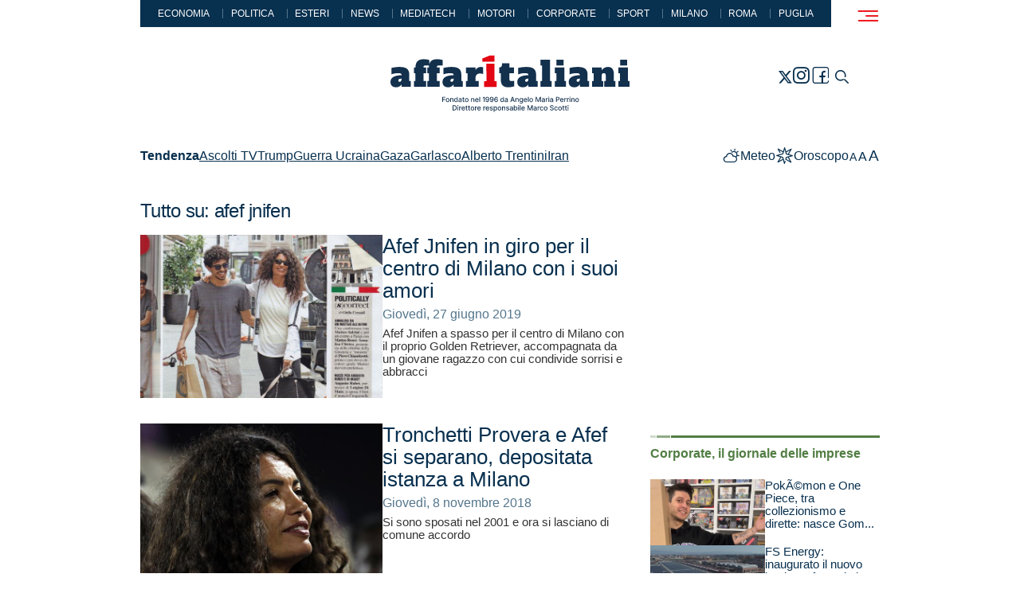

--- FILE ---
content_type: text/html; charset=utf-8
request_url: https://www.affaritaliani.it/tags/afef-jnifen.html
body_size: 17637
content:
<!doctype html>

<html lang="it">
	<head>
		

		<meta name="viewport" content="width=device-width,initial-scale=1.0,user-scalable=1,minimal-ui">
<title>Tutto su: Afef Jnifen - Affaritaliani.it</title>
<link rel="canonical" href="https://www.affaritaliani.it/tags/afef-jnifen.html">
<meta name="description" content="">

<meta name="robots" content="max-image-preview:large, max-snippet:-1, max-video-preview:-1, index,follow">
		
		 
<link rel='apple-touch-icon' sizes='180x180' href="/includes/v2023/icons/apple-touch-icon.png">
<link rel='icon' type='image/png' sizes='32x32' href="/includes/v2023/icons/favicon-32x32.png">
<link rel='icon' type='image/png' sizes='16x16' href="/includes/v2023/icons/favicon-16x16.png">

<link rel='mask-icon' href="/includes/v2023/icons/safari-pinned-tab.svg" color='#182739'>
<link rel='shortcut icon' href="/includes/v2023/icons/favicon.ico">
<meta name='theme-color' content='#ffffff'>

<style>

@charset "UTF-8";@media (max-width:980px){[data-adunitid="11"]{min-height:100px}.player_evolution{width:100%;max-width:300px;min-height:188px;margin-top:20px}}@font-face{font-family:icons;src:url('/includes/v2023/fonts/icons.woff2') format("woff2");font-weight:400;font-style:normal;font-display:block}h1,h2,h4{margin-top:0;margin-bottom:1em;font-weight:400;line-height:1.2;color:var(--accent-color)}.section-red{--c1:var(--bs-red-100);--c2:var(--bs-red-300);--c3:var(--bs-red)}.video{--ico-fs:54px}.video .figure>div{position:relative}.video .figure>div:before{content:"\e907";align-items:center;color:var(--bs-white);display:flex;font-family:icons;font-size:var(--ico-fs);height:100%;inset:0;justify-content:center;line-height:1;position:absolute;width:100%;z-index:5}.video .card__figure{margin-left:auto;margin-right:auto}.card2{color:var(--accent-color);display:flex;flex-direction:column;gap:1rem}.card2{--fs:26px;--lh:1.1}.card2 .card__figure{order:9}.slick-card2-cnt{--fs:26px;--lh:1.1;--card-h:180px;flex:0 0 100%;overflow:hidden;padding-top:calc(var(--card-h) + 2 * var(--fs) * var(--lh) + .5 * var(--fs) + var(--slick-dots-pt) + var(--slick-dot-h));position:relative;width:100%}.slick-card2-cnt:after{content:"";background:var(--bs-body-bg);display:block;height:calc(var(--slick-dots-pt) + var(--slick-dot-h));inset:auto 0 0;position:absolute;z-index:1}.slick:not(.slick-initialized){display:flex;overflow:hidden}.slick .card__a{flex:0 0 100%}.slick-card2{inset:0;position:absolute!important}.slick-card2 .card2{display:flex!important}.slick-card2 .figure,.slick-card2 .figure>div,.slick-card2 img,.slick-card2 picture{height:100%;-o-object-fit:cover;object-fit:cover;width:100%}.slick-card2 .card__header{height:calc(2 * var(--fs) * var(--lh));overflow:hidden}.slick-card2 .card__figure{height:var(--card-h)}.card2 .card__header:only-child .card__title,.card__title,address{-webkit-margin-after:0;margin-block-end:0}@media (max-width:767px){.col-right .boxAffariTv{display:none}.main .main-row .aside{gap:.5}.nvrow{height:auto}}[data-adunitid]:not([id*=video]):not([data-adunitid="3"]):not([data-adunitid="4"]):not([data-adunitid="10"]):not([data-adunitid="12"]):not([data-adunitid="13"]):not([data-adunitid="14"]){margin:auto!important;display:flex;flex:1;justify-content:center}.player_evolution{position:relative;margin-bottom:30px}.player_evolution{display:flex;justify-content:center;align-items:center;margin:auto}@media (min-width:981px){[data-adunitid="11"]{min-height:250px}[data-adunitid="11"]{justify-content:space-around!important}[data-adunitid="12"]{min-height:250px;text-align:center}[data-admobile=true]{min-height:0!important;max-height:0;display:contents!important}.player_evolution{width:100%;max-width:550px;min-height:309px}}@media (max-width:980px){[data-adunitid="11"]{min-height:100px}[data-adunitid="12"]{min-height:250px;text-align:center}.player_evolution{width:100%;max-width:300px;min-height:188px;margin-top:20px}}:root{--bs-blue:#08304f;--bs-red:#ee1d23;--bs-intesa-orange:#da5a17;--bs-brass:#b28500;--bs-green:#527e44;--bs-black:#000;--bs-white:#fff;--bs-gray:#a7a7a7;--bs-gray-dark:#333333;--bs-gray-200:#eeeeee;--bs-gray-500:#a7a7a7;--bs-gray-600:#606060;--bs-gray-700:#5c5c5c;--bs-gray-800:#333333;--bs-gray-900:#222222;--bs-blue:#08304f;--bs-red:#ee1d23;--bs-intesa-orange:#da5a17;--bs-brass:#b28500;--bs-green:#527e44;--bs-black:#000;--bs-white:#fff;--bs-gray:#a7a7a7;--bs-gray-dark:#333333;--bs-primary:#08304f;--bs-secondary:#54768c;--bs-success:#527e44;--bs-danger:#ee1d23;--bs-blue-rgb:8,48,79;--bs-red-rgb:238,29,35;--bs-intesa-orange-rgb:218,90,23;--bs-brass-rgb:178,133,0;--bs-green-rgb:82,126,68;--bs-black-rgb:0,0,0;--bs-white-rgb:255,255,255;--bs-gray-rgb:167,167,167;--bs-gray-dark-rgb:51,51,51;--bs-primary-rgb:8,48,79;--bs-secondary-rgb:84,118,140;--bs-success-rgb:82,126,68;--bs-danger-rgb:238,29,35;--bs-white-rgb:255,255,255;--bs-black-rgb:0,0,0;--bs-body-color-rgb:51,51,51;--bs-body-bg-rgb:255,255,255;--bs-font-sans-serif:Arial,sans-serif,"Apple Color Emoji","Segoe UI Emoji","Segoe UI Symbol","Noto Color Emoji";--bs-font-monospace:SFMono-Regular,Menlo,Monaco,Consolas,"Liberation Mono","Courier New",monospace;--bs-gradient:linear-gradient(180deg, rgba(255, 255, 255, 0.15), rgba(255, 255, 255, 0));--bs-body-font-family:var(--bs-font-sans-serif);--bs-body-font-size:1rem;--bs-body-font-weight:400;--bs-body-line-height:1.5;--bs-body-color:#333333;--bs-body-bg:#fff;--bs-border-width:1px;--bs-border-style:solid;--bs-border-color:#dee2e6;--bs-border-color-translucent:rgba(0, 0, 0, 0.175);--bs-border-radius:0;--bs-border-radius-sm:0;--bs-border-radius-lg:0;--bs-border-radius-xl:1rem;--bs-border-radius-2xl:2rem;--bs-border-radius-pill:50rem;--bs-link-color:var(--accent-color);--bs-link-hover-color:var(--bs-primary);--bs-code-color:#d63384;--bs-highlight-bg:rgba(var(--bs-primary-rgb), 0.25)}*,::after,::before{box-sizing:border-box}@media (prefers-reduced-motion:no-preference){:root{scroll-behavior:smooth}}body{margin:0;font-family:var(--bs-body-font-family);font-size:var(--bs-body-font-size);font-weight:var(--bs-body-font-weight);line-height:var(--bs-body-line-height);color:var(--bs-body-color);text-align:var(--bs-body-text-align);background-color:var(--bs-body-bg);-webkit-text-size-adjust:100%}h1,h2,h3,h4{margin-top:0;margin-bottom:1em;font-weight:400;line-height:1.2;color:var(--accent-color)}h1{font-size:2.5rem}h2{font-size:2rem}h3{font-size:1.75rem}h4{font-size:1.5rem}address{margin-bottom:1rem;font-style:normal;line-height:inherit}strong{font-weight:bolder}small{font-size:.875em}a{color:var(--bs-link-color);text-decoration:none}figure{margin:0 0 1rem}img{vertical-align:middle}label{display:inline-block}button{border-radius:0}button,input{margin:0;font-family:inherit;font-size:inherit;line-height:inherit}button{text-transform:none}[type=button],[type=submit],button{-webkit-appearance:button}::-webkit-datetime-edit-day-field,::-webkit-datetime-edit-fields-wrapper,::-webkit-datetime-edit-hour-field,::-webkit-datetime-edit-minute,::-webkit-datetime-edit-month-field,::-webkit-datetime-edit-text,::-webkit-datetime-edit-year-field{padding:0}::-webkit-inner-spin-button{height:auto}::-webkit-search-decoration{-webkit-appearance:none}::-webkit-color-swatch-wrapper{padding:0}::-webkit-file-upload-button{font:inherit;-webkit-appearance:button}.figure{display:inline-block}.container{--bs-gutter-x:2rem;--bs-gutter-y:0;width:100%;padding-right:calc(var(--bs-gutter-x) * .5);padding-left:calc(var(--bs-gutter-x) * .5);margin-right:auto;margin-left:auto}@media (min-width:576px){.container{max-width:540px}}@media (min-width:768px){.container{max-width:720px}}@media (min-width:992px){.container{max-width:960px}}.row{--bs-gutter-x:2rem;--bs-gutter-y:0;display:flex;flex-wrap:wrap;margin-top:calc(-1 * var(--bs-gutter-y));margin-right:calc(-.5 * var(--bs-gutter-x));margin-left:calc(-.5 * var(--bs-gutter-x))}.row>*{flex-shrink:0;width:100%;max-width:100%;padding-right:calc(var(--bs-gutter-x) * .5);padding-left:calc(var(--bs-gutter-x) * .5);margin-top:var(--bs-gutter-y)}.col{flex:1 0 0%}.col-auto{flex:0 0 auto;width:auto}.col-12{flex:0 0 auto;width:100%}.gx-2{--bs-gutter-x:0.5rem}.gy-2{--bs-gutter-y:0.5rem}.gy-3_5{--bs-gutter-y:1.5rem}@media (min-width:576px){.col-sm{flex:1 0 0%}.col-sm-auto{flex:0 0 auto;width:auto}.col-sm-6{flex:0 0 auto;width:50%}.gx-sm-3{--bs-gutter-x:1rem}}@media (min-width:992px){.col-lg-auto{flex:0 0 auto;width:auto}.col-lg-4{flex:0 0 auto;width:33.33333333%}.col-lg-8{flex:0 0 auto;width:66.66666667%}.col-lg-10{flex:0 0 auto;width:83.33333333%}.col-lg-12{flex:0 0 auto;width:100%}}.form-label{margin-bottom:.5rem;font-weight:600;color:var(--bs-primary)}.form-control{display:block;width:100%;padding:.5rem .75rem;font-size:.875rem;font-weight:400;line-height:1.5;color:#333;background-color:#fff;background-clip:padding-box;border:1px solid #ced4da;-webkit-appearance:none;-moz-appearance:none;appearance:none;border-radius:0}.form-control::-webkit-date-and-time-value{height:1.5em}.form-control::-moz-placeholder{color:#606060;opacity:1}.form-control::-ms-input-placeholder{color:#606060;opacity:1}.form-control::-webkit-file-upload-button{padding:.5rem .75rem;margin:-.5rem -.75rem;-webkit-margin-end:.75rem;margin-inline-end:.75rem;color:#333;background-color:#eee;border-color:inherit;border-style:solid;border-width:0;border-inline-end-width:1px;border-radius:0}.collapse:not(.show){display:none}.offcanvas{--bs-offcanvas-zindex:1045;--bs-offcanvas-width:400px;--bs-offcanvas-height:30vh;--bs-offcanvas-padding-x:1rem;--bs-offcanvas-padding-y:1rem;--bs-offcanvas-bg:#fff;--bs-offcanvas-border-width:1px;--bs-offcanvas-border-color:var(--bs-border-color-translucent);--bs-offcanvas-box-shadow:0 0.125rem 0.25rem rgba(0, 0, 0, 0.075)}.offcanvas{position:fixed;bottom:0;z-index:var(--bs-offcanvas-zindex);display:flex;flex-direction:column;max-width:100%;color:var(--bs-offcanvas-color);visibility:hidden;background-color:var(--bs-offcanvas-bg);background-clip:padding-box;outline:0}.offcanvas.offcanvas-end{top:0;right:0;width:var(--bs-offcanvas-width);border-left:var(--bs-offcanvas-border-width) solid var(--bs-offcanvas-border-color);transform:translateX(100%)}.offcanvas.offcanvas-top{top:0;right:0;left:0;height:var(--bs-offcanvas-height);max-height:100%;border-bottom:var(--bs-offcanvas-border-width) solid var(--bs-offcanvas-border-color);transform:translateY(-100%)}.offcanvas-header{display:flex;align-items:center;justify-content:space-between;padding:var(--bs-offcanvas-padding-y) var(--bs-offcanvas-padding-x)}.offcanvas-header .btn-close{padding:calc(var(--bs-offcanvas-padding-y) * .5) calc(var(--bs-offcanvas-padding-x) * .5);margin-top:calc(-.5 * var(--bs-offcanvas-padding-y));margin-right:calc(-.5 * var(--bs-offcanvas-padding-x));margin-bottom:calc(-.5 * var(--bs-offcanvas-padding-y))}.offcanvas-body{flex-grow:1;padding:var(--bs-offcanvas-padding-y) var(--bs-offcanvas-padding-x);overflow-y:auto}.btn-close,.btn-naked,.btn-share-toggler,.btn-toggler,.btn-tool,.nv-toggler,.nvbtn{background-color:transparent;border:1px solid transparent;padding:0}.social{padding:0;margin:0;list-style:none}.ico{font-family:icons!important;font-style:normal;font-weight:400;font-variant:normal;text-transform:none;line-height:1;-webkit-font-smoothing:antialiased;-moz-osx-font-smoothing:grayscale}.header .ico{display:block}.section__title{--fs:1rem;--lh:1;color:var(--c3);font-size:var(--fs);font-weight:700;line-height:var(--lh);margin:0 0 1em}:root{--bs-font-serif:Georgia,serif;--container-fluid-px:50px}body,html{overflow-x:hidden!important}body{text-rendering:optimizeLegibility;-webkit-font-smoothing:antialiased;-moz-osx-font-smoothing:grayscale}.body{display:flex;flex-direction:column;margin:0 auto;min-height:100vh}.header{flex:0 0 auto;width:100%;z-index:10}.main{flex:1;z-index:10;max-width:1920px;padding-bottom:2rem}.row{row-gap:var(--bs-gutter-y)}.row,.row>*{margin-top:0}*+.row.main-row{margin-top:1rem}*{scrollbar-color:var(--bs-gray-700) transparent;scrollbar-width:thin}::-webkit-scrollbar-track{background-color:transparent}::-webkit-scrollbar{width:4px;background-color:transparent}::-webkit-scrollbar-thumb{background-color:var(--bs-gray-700);border-radius:4px}@media (max-width:767.98px){.main-row .col-lg-8{margin-bottom:2rem}}@media (min-width:992px){::-webkit-scrollbar{width:8px}:root{--bs-gutter-width-lg:60px}}:root{--bs-black:#000;--bs-white-rgb:255,255,255;--bs-black-rgb:0,0,0;--bs-gray-200:#eeeeee;--bs-gray-200-rgb:238,238,238;--bs-gray-500:#a7a7a7;--bs-gray-500-rgb:167,167,167;--bs-gray-600:#606060;--bs-gray-600-rgb:96,96,96;--bs-gray-700:#5c5c5c;--bs-gray-700-rgb:92,92,92;--bs-gray-800:#333333;--bs-gray-800-rgb:51,51,51;--bs-gray-900:#222222;--bs-gray-900-rgb:34,34,34;--bs-blue-100:#bfc3c8;--bs-blue-300:#54768c;--bs-red-100:#f8bec0;--bs-red-300:#f36b6f;--bs-brass-100:#ddd1ac;--bs-brass-300:#c7aa53;--bs-intesa-orange-100:#e8c5b2;--bs-intesa-orange-300:#e18e62;--bs-green-100:#cfdbcb;--bs-green-300:#8eab85}.ico-32:before{height:32px;font-size:32px}.ico-horoscope:before{content:"\e900"}.ico-facebook:before{content:"\e903"}.ico-menu:before{content:"\e904"}.ico-meteo:before{content:"\e905"}.ico-newsletter:before{content:"\e906"}.ico-search:before{content:"\e908"}.ico-twitter:before{content:"\e909"}.ico-chevron-down:before{content:"\e90e"}.ico-share:before{content:"\e915"}:root{--header-h:70px;--header-logo-h:20px;--header-bg:var(--bs-white);--header-menu-bg:var(--bs-white);--header-fs:1rem;--header-lh:1.2;--nv-color:currentColor;--nvbtn-w:2rem;--nvbtn-h:2rem;--nva-fs:1.125rem;--nva-lh:1.2;--nva-p:0.5rem 1rem;--tool-ico-fs:1.5rem;--header-search-pt:calc(var(--header-h) + 1rem)}.header{background:var(--bs-body-bg);border-bottom:1px solid transparent;font-size:var(--header-fs);line-height:var(--header-lh);overflow:visible;z-index:15}.header .btn-close{margin-left:calc(var(--bs-offcanvas-padding-x) * -.5)}.header-brand__a{align-items:center;display:inline-flex}.header-brand__img{height:var(--header-logo-h);width:auto}.nvtags{background:var(--accent-color);color:var(--bs-white);flex-wrap:wrap;font-size:.75rem;justify-content:center;line-height:1;padding:.9em;row-gap:.5em;display:none}.nvtags span+span{border-left:1px solid var(--bs-secondary);margin-left:1rem;padding-left:1rem}.nvtags a{color:currentColor;display:block;text-decoration:none;position:relative}.nvtags a:before{content:"";display:block;position:absolute;inset:-.5em}.nv-toggler{--tool-ico-fs:1.875rem;align-items:center;border:0;color:var(--bs-red);display:flex;font-size:var(--tool-ico-fs);justify-content:center;padding:0;width:100%;z-index:10}.nvnd{--fs:1rem;--lh:1.1;flex:0 0 100%;max-width:100%}.nva{color:var(--accent-color);display:block;font-size:var(--nva-fs);line-height:var(--nva-lh);padding:var(--nva-p)}.nvbtn{align-items:center;display:flex;color:var(--nv-color);flex:0 0 var(--nvbtn-w);height:var(--nvbtn-w);justify-content:center;transform:scale3d(1,-1,1);width:var(--nvbtn-w)}.nvbtn.collapsed{transform:scale3d(1,1,1)}.nvbtn .ico{font-size:1.25rem}.nvrow{align-items:center;justify-content:space-between}.btn-toggler{color:var(--nv-color);opacity:1}div.nva+.nvbtn:before{content:"";display:block;inset:0;position:absolute;z-index:1}.nvst-ul:not(:empty){border-top:2px solid var(--bs-secondary)}.nvnd-ul{padding:1rem 0 2rem 1rem;border-bottom:2px solid var(--bs-secondary)}@supports not (selector(:has())){.nvst-ul .nva{flex:0 0 calc(100% - var(--nvbtn-w))}}.nvli{display:flex;flex-wrap:wrap;align-items:center;width:100%;position:relative}.nvli:not(:first-child){border-top:1px solid var(--bs-gray-500)}.nvsta{font-weight:700}#nv{--bs-offcanvas-bg:var(--bs-gray-200);height:100vh;max-width:85vw}.header-brand__a,.nv-toggler{height:var(--header-h)}.tools,.tools>span{align-items:center;display:flex}.tools{gap:1rem}.tools>span{gap:.5rem;align-items:baseline}.tool{color:var(--bs-primary);align-items:center;display:flex;gap:.25rem;position:relative}.tool .ico:not([class*=ico-chevron]){font-size:var(--tool-ico-fs)}.tool:before{content:"";display:block;inset:-.5rem;position:absolute}.btn-tool{color:var(--accent-color)}.btn-close{color:inherit}.btn-close:before{content:"\e917";color:currentColor;display:block;font-family:icons;font-size:1.5rem;line-height:1}.offcanvas-top{bottom:auto}.offcanvas-top .offcanvas-body{padding-top:var(--header-search-pt)}.offcanvas.offcanvas--search{height:auto;min-height:30vh}@media (max-width:359px){:root{--header-logo-h:16px}}@media (max-width:575.98px){.nv>.container{max-width:100%}}@media (max-width:991.98px){.header,.nvrow{height:var(--header-h)}.body{padding-top:var(--header-h)}.header{position:fixed;inset:0 0 auto}.header .container{max-width:100%}.header:before{content:"";background:rgba(var(--bs-black-rgb),0);display:block;height:0;inset:var(--header-h) 0 auto;position:fixed}#nv{padding-left:0}.tools{flex-wrap:wrap;justify-content:flex-end}.nva{padding-right:calc(.5 * var(--bs-gutter-x,2rem));padding-left:calc(.5 * var(--bs-gutter-x,2rem))}.nvnd{--nva-fs:1rem}}:root{--soc-w:24px;--soc-fs:20px}.social{align-items:center;display:flex;flex-wrap:wrap;gap:20px;justify-content:center}.social a{align-items:center;aspect-ratio:1;background:var(--soc-bg);color:var(--soc-color);display:flex;justify-content:center;width:var(--soc-w)}.btn-share-cnt{position:relative;z-index:1}.btn-share-cnt .cll-collapse{position:absolute;top:100%;left:50%;transform:translate3d(-50%,0,0)}.btn-share-cnt .social{background:var(--bs-white);border:1px solid var(--bs-gray-200);flex-wrap:nowrap;gap:.25rem;padding:.25rem}.btn-share-toggler{align-items:center;display:flex;font-size:.875rem;gap:1rem;color:var(--accent-color)}.a2a_default_style:not(.a2a_flex_style) a{float:none!important;line-height:24px!important;padding:0!important}@media (max-width:320px){.social{gap:1rem}}.bc{--bc-color:var(--bs-secondary);--fs:0.75rem;color:var(--bc-color);font-size:var(--fs);font-weight:700;line-height:1.2;margin-bottom:1rem;overflow:hidden;text-overflow:ellipsis;white-space:nowrap}.bc a{color:var(--bc-color)}:root{--cnt-header-mb:2rem;--fs:0.875rem;--lh:1.5;--h1-fs:2rem;--h2-fs:1.5rem;--h3-fs:1.17rem;--h4-fs:1.33rem;--h5-fs:1.2rem;--h6-fs:var(--fs);--hr-my:1.5em;--main-pb:2rem;--my:2rem;--bq-fs:var(--h3-fs);--bq-p:1rem 0 0 3rem;--aside-my:var(--my);--cnt-my:var(--my);--accent-color:var(--bs-primary)}body{font-size:var(--fs);line-height:var(--lh)}strong{font-weight:700}time{font-size:16px;line-height:1}address,time{color:var(--bs-secondary)}address strong{color:var(--accent-color)}.cnt__header{margin-bottom:var(--cnt-header-mb);color:var(--accent-color)}.cnt__title,h1{letter-spacing:-.03em;line-height:1;margin-bottom:.5em}.cnt__title{font-size:var(--h1-fs);line-height:.9;font-weight:700}.figure{margin-bottom:var(--my)}.cnt__leaf{--fs:0.875rem;text-transform:uppercase}.section{overflow:hidden}.vz{--c1:var(--bs-blue-100);--c2:var(--bs-blue-300);--c3:var(--bs-blue)}.section-green{--c1:var(--bs-green-100);--c2:var(--bs-green-300);--c3:var(--bs-green)}.aside{display:flex;flex-direction:column;gap:var(--aside-my)}@media (min-width:768px){:root{--fs:1rem;--hr-my:2em;--main-pb:4rem}}@media (min-width:992px){:root{--header-logo-h:50px;--header-search-pt:calc(110px + 1rem)}:root{--fs:1.25rem;--lh:1.5;--bc-fs:16px;--h1-fs:3.25rem;--h2-fs:2.75rem;--h3-fs:2.25rem;--h4-fs:1.875rem;--h5-fs:1.5rem;--h6-fs:var(--fs);--main-pb:4rem;--bq-p:2rem 0 0 4rem;--section-gy:1.5rem;--aside-my:3rem}}.figure{display:block;max-width:100%;text-align:center}.btn{display:inline-block;display:inline-flex;align-items:flex-end;justify-content:space-between;text-align:center;vertical-align:center;background-color:transparent;border:1px solid transparent}.form-control{background-color:transparent;border-width:0 0 1px;font-weight:400}.form-control::-moz-placeholder{color:#fff;text-transform:uppercase;font-size:13px;font-weight:400;letter-spacing:.06em}.form-control::-ms-input-placeholder{color:#fff;text-transform:uppercase;font-size:13px;font-weight:400;letter-spacing:.06em}input:-internal-autofill-selected{color:#08304f}:root{--fig-mb:2em}figure{margin:0;max-height:100%;overflow:hidden}figure>div{overflow:hidden}figure img{display:block;height:auto;margin:0 auto;max-width:100%;width:auto;transform:scale3d(1,1,1)}.card__a{display:block!important}.card{position:relative}.card,.card .card__title{font-size:var(--fs);line-height:var(--lh)}.card .figure{margin:0 auto}.card1{color:var(--accent-color);display:flex}.card1,.card1 .card__title{--fs:0.9375rem;--lh:1.1}.card1 .card__figure,.card1 .card__main{flex:1}.card1{gap:calc(.25 * var(--bs-gutter-x,2rem))}.card__title,address{-webkit-margin-after:0;margin-block-end:0}.card .figure{position:relative}.card .figure img{transform:scale3d(1,1,1)}.card .figure>div{overflow:hidden;position:relative}.card .figure>div:after{content:"";background:rgba(var(--bs-black-rgb),0);display:block;inset:0;position:absolute;z-index:1}.cnt__leaf{font-size:var(--fs,1rem);font-weight:700;line-height:var(--lh,1);margin-bottom:1em}.vz:before{content:"";background:linear-gradient(to right,var(--c1) 0,var(--c1) 7px,transparent 7px,transparent 8px,var(--c2) 8px,var(--c2) 25px,transparent 25px,transparent 26px,var(--c3) 26px,var(--c3) 100%);display:block;height:var(--v-h,3px);margin-bottom:.75rem}.section__header{color:var(--c3,var(--bs-primary));margin-bottom:1.5rem}.section__main{display:flex;flex-wrap:wrap;gap:var(--section-gy,1rem) var(--section-gx,1rem)}.bc a{text-decoration:underline;text-decoration-thickness:1px;text-underline-offset:.1em}.tags a{text-decoration:underline;text-decoration-thickness:1px;text-underline-offset:.1em}.d-none{display:none!important}.flex-nowrap{flex-wrap:nowrap!important}.justify-content-end{justify-content:flex-end!important}.justify-content-center{justify-content:center!important}.justify-content-between{justify-content:space-between!important}.align-items-end{align-items:flex-end!important}.align-items-center{align-items:center!important}.mx-n2{margin-right:-.5rem!important;margin-left:-.5rem!important}.px-0{padding-right:0!important;padding-left:0!important}.px-2{padding-right:.5rem!important;padding-left:.5rem!important}.py-2{padding-top:.5rem!important;padding-bottom:.5rem!important}.pt-0{padding-top:0!important}.pt-1{padding-top:.25rem!important}.pb-2{padding-bottom:.5rem!important}@media (min-width:576px){.flex-sm-nowrap{flex-wrap:nowrap!important}.mb-sm-0{margin-bottom:0!important}}@media (min-width:768px){.d-md-none{display:none!important}.mb-md-4{margin-bottom:2rem!important}}:root{--footer-color:var(--bs-gray-500);--footer-bg-color:var(--bs-gray-900);--footer-a-color:inherit;--footer-logo-w:140px;--footer-fs:0.875rem;--footer-lh:1.2}@media (min-width:992px){.d-lg-block{display:block!important}.d-lg-none{display:none!important}.px-lg-3{padding-right:1rem!important;padding-left:1rem!important}:root{--footer-logo-w:200px}}:root{--tag-fs:0.875rem;--tags-mt:0}.tags{color:var(--accent-color);display:flex;font-size:var(--tag-fs);gap:.125rem 1rem;margin-top:var(--tags-mt)}.tags__title{font-weight:700}.tags__list{gap:.25em 1em;display:flex;flex-wrap:wrap}.tags1{flex-wrap:wrap}.tags1 .tags__title{flex:0 0 100%;text-align:center}.tags1 .tags__list{flex:0 0 100%;justify-content:space-evenly}:root{--pag-fs:0.875rem;--pag-w:50%;--pag-my:var(--my)}@media (min-width:768px){:root{--pag-w:40%;--pag-my:3rem}}.tags a{text-decoration:underline;text-decoration-thickness:1px;text-underline-offset:0.1em}:root{--slick-dots-pt:1rem;--slick-dots-pb:0;--slick-dot-h:6px;--slick-dot-gx:6px}.ratio_16-9{object-fit:cover;aspect-ratio:150/86;width:100%}#header-temi{z-index:10}#header-temi .container{background-color:#fff;margin-top:-1px}@media (min-width:992px){:root{--tag-fs:1rem}.tags1{flex-wrap:nowrap}.tags1 .tags__list{justify-content:flex-start;flex:0 1 auto}.tags1 .tags__title{flex:0 0 auto}:root{--pag-w:30%}.nvrow .tools.tools-2 .tool,.tags1 .tags__list{font-size:16px!important}.body>main.main{margin:0 auto}}.body .main .container{background-color:#fff}header.header{background-color:TRANSPARENT}header.header .container{background-color:#fff}.row.main-row{padding-top:1rem;margin-top:0}.nvtags{text-transform:uppercase}@media (max-width:767px){.main .main-row .aside{gap:.5}.nvrow{height:auto}}.col-right>.aside>*,.row.main-row>.col-lg-4>.aside>*{margin-bottom:2rem}.col-right>.aside,.row.main-row>.col-lg-4>.aside{gap:0}#cnt .cnt__title{line-height:1}

</style>

<!-- CSS Evolution -->
<link rel='stylesheet' href="https://assets.evolutionadv.it/affaritaliani_it/affaritaliani_it_CLS.css">

<!--link rel='stylesheet' href="/includes/v2023/css/style-viewport-min.css"-->
<link rel="preload" href="/includes/v2023/css/style-viewport-min.css" type="text/css" as="style" onload="this.onload=null; this.rel='stylesheet';">

<link rel='preload' as='style' onload="this.onload=null;this.rel='stylesheet'" href="/includes/v2023/css/style-components-min.css">
<noscript>
	<link rel='stylesheet' href="/includes/v2023/css/style-components.css">
</noscript>
<link rel='stylesheet' href="/includes/v2023/css/style-custom.css?v27">
<link rel='stylesheet' href="/includes/v2023/css/style-print.css" media='print'>

<style>

.cnt__body h3 em {
    font-size: 24px;
    display: block;
}

.player_evolution {
  margin-bottom: 16px !important;
}



@media (max-width: 992px) { 
article.card.card2.video .card__main .card__header h2.
 {
    font-size: 18px !important;
}
.section__main {
margin-bottom: 8px !important;
}
}

@media only screen and (min-width: 980px) {
  .cnt__title {
    font-size: 1.8rem !important;
  }
  .cnt__body h2 {
    font-size: 1.5rem !important;
  }

  .cnt__body .h3, .cnt__body h3, .cnt__subtitle {
    font-size: 1.35rem !important;
   }

   .bq-figure, .cnt__body iframe, .cnt__body p, .figure, .instagram-media, .mmcontent, .slick-gallery-cnt {
    font-size: 16px !important;
   }
}

.cnt__title {
  font-size: 2.5rem;
  margin: 8px;
}

.cnt__body .slick-gallery-cnt .figure img {
    max-width: 640px;
}


@media screen and (-webkit-min-device-pixel-ratio: 0) and (max-width: 767px) {
  .str_leaf {
    font-size: 0.9rem !important; 
    -webkit-text-size-adjust: 100%!important; 
  }
}

@media (min-width:992px){
  body > .body > header#header {position: fixed; top: 0;}
  body > .body {margin-top: 178px;}
  .nvtags {display: flex;}
}

[data-adunitid="1"],
[data-adunitid="2"],
[data-adunitid="8"],
[data-adunitid="18"],
[data-adunitid="19"],
[data-adunitid="21"],
[data-adunitid="22"],
[data-adunitid="23"],
[data-adunitid="24"]{
    width: 100% !important;
}


.esclusivo picture:after {
    content: "\00a0";
    position: absolute;
    top: 18px;
    left: 0;
    height: 25px;
    width: 131px;
    background: url(/includes/v2023/img/V2.svg);
}


img.esclusivo {
    float: right;
}

@media (max-width:992px){
  img.esclusivo{
      margin-top: -40px;
  }
}

@media (max-width:396px){
  img.esclusivo{
      margin-top: -60px;
  }
}

@media (max-width: 768px) {
 .col-left-milano .milano_special{display:block !important;}
 .col-left-roma .milano_special{display:none !important;}
}

.slick-arrow, .slick-initialized .slick-slide, .slick-slide img, .slick-slider, .slick-vertical .slick-slide, p.a__title a.str__a {
  display: inline !important;
}

p.a__title .str__a {
    display: inline !important;
}

@media (max-width: 768px) {
 .col-left .videointervista__container, .co-left .intesa{display:block !important;}
 .col-right .videointervista__container, .co-right .intesa{display:none !important;}
 .col-right .aside.inVideoIntervista{display:none !important;}
  .col-right .aside .intesa {display: none !important; } 
 .direzione-nord__banner1 {
   display: none; !important
 }
  .direzione-nord__banner2 {
   display: block; !important
 }
 .direzione_nord_home {
  
 }
  .col-left #cnt .direzione_nord_home {
  display: block!important;
 }
  .col-left .aside .direzione_nord_home {
  display: none !important;
 }
}

@media (min-width: 768px) {
 .col-right .videointervista__container, .co-right .intesa{display:block !important;}
 .col-left .videointervista__container, .co-left .intesa{display:none !important;}
 .col-left .aside.inVideoIntervista{display:none !important;}
 .col-left #cnt .intesa {display: none !important; } 
  .direzione-nord__banner1 {
   display: block; !important
 }
  .direzione-nord__banner2 {
   display: none; !important
 }
 .col-left #cnt .direzione_nord_home {
  display: none !important;
 }
  .col-left .aside .direzione_nord_home {
  display: block !important;
 }

   .col-left #cnt .direzione_nord_milano {
  display: none !important;
}
#direzione_nord_milano{
  display: none !important;
}
}

.aside {
position: relative !important;
}


.inVideoIntervista::before {
    content: "\e907";
    align-items: center;
    color: var(--bs-white);
    display: flex;
    font-family: icons;
    font-size: 54px;
    height: 100%;
    inset: 0;
    justify-content: center;
    line-height: 1;
    position: absolute;
    width: 100%;
    z-index: 5;
    top: 18%;
pointer-events: none;
}

.inVideoIntervista::after {
    content: "";
    background: rgba(var(--bs-black-rgb), 0);
    display: block;
    inset: 0;
    position: absolute;
    z-index: 1;
pointer-events: none;
}

.mmcontent img {
 width: 100%; 
 height: auto;
}

 .slick-card2 .card__header {
    height: 100%!important;
    overflow: hidden;
 }

.str__title .str__a {
    display: inline !important;
}
.card6 {
width: 100% !important;
}
@media (min-width: 990px) and (max-width: 1360px) {
      .col-lg-10  {
        margin-top: 6%;
       }
}

  .logo87 {
    width: 100%;
  }

@media (max-width: 768px) {
.cnt-lastupdate {
 font-size: 12px !important;
 }
.piazza {
 display:none !important;
}
#direzione-nord-right {
  display: none !important;
}
}

.str__leaf, .str__title, .card__title, .section__header, .str__cntr, .str__body .abstract {
text-align: left !important;
}

.brid-poster {
    display: none !important;
}
</style>
		
	</head>
	<body class="news-detail" data-id-sez="204">
		<script src="/includes/v2023/js/jquery/3.6.1/jquery.min.js"></script>
<script>window.jQuery || document.write('<script src="/includes/js/jquery-3.6.1.min.js"><\/script>')</script>
<script>
  $('#adv_mobile').contents().appendTo('#contenuto_box');
</script>
<!-- <script async src="https://pagead2.googlesyndication.com/pagead/js/adsbygoogle.js?client=ca-pub-9410453341500505"
     crossorigin="anonymous"></script> -->

<!-- Global site tag (gtag.js) - Google Analytics -->
<!-- <script async src="https://www.googletagmanager.com/gtag/js?id=UA-5096244-1"></script> -->
<!-- <script>
  window.dataLayer = window.dataLayer || [];
  function gtag(){dataLayer.push(arguments);}
  gtag('js', new Date());

  gtag('set', {
	  'custom_map': {
		'dimension2': 'template'
	  }
	});
	gtag('config', 'UA-5096244-1', {
	  'template': 'nuovo',
	  'anonymize_ip': true
	});


</script> -->
<!-- Global site tag (gtag.js) - Google Analytics -->
<!-- Google tag (gtag.js) -->
<!-- Google tag (gtag.js) -->
<script async src="https://www.googletagmanager.com/gtag/js?id=G-5M9EXSXB8Q"></script>
<script>
  window.dataLayer = window.dataLayer || [];
  function gtag(){dataLayer.push(arguments);}
  gtag('js', new Date());

  gtag('config', 'G-5M9EXSXB8Q');
</script>

<!-- Google tag (gtag.js) -->
<script async src="https://www.googletagmanager.com/gtag/js?id=G-6PEQCP2K9H"></script>
<script>
  window.dataLayer = window.dataLayer || [];
  function gtag(){dataLayer.push(arguments);}
  gtag('js', new Date());

  gtag('config', 'G-6PEQCP2K9H');
</script>

<!-- <script async src="https://www.googletagmanager.com/gtag/js?id=G-VH73WSPXF9"></script>
<script>
  window.dataLayer = window.dataLayer || [];
  function gtag(){dataLayer.push(arguments);}
  gtag('js', new Date());

  gtag('config', 'G-VH73WSPXF9');
</script> -->

<script>
	var testadv = document.createElement("div");
	testadv.innerHTML = "&nbsp;";
	testadv.className = "ad ads adsbox doubleclick ad-placement ad-placeholder adbadge BannerAd";

	document.addEventListener('DOMContentLoaded', function(){
		document.body.appendChild(testadv);

		window.setTimeout(function() {

		  var getProperty = window.getComputedStyle(testadv).getPropertyValue("display");
		  var adblockEnabled = false;

			  if(getProperty == "none"){
				adblockEnabled = true;
			  }

			if (adblockEnabled) {
			//if(document.getElementById("div-gpt-ad-MaxTicker").offsetHeight === 0){
				document.body.classList.add("adsbox");
				//gtag('event', 'Ad Setting', {'Adblock': "Enabled"});

				gtag('event', 'AdBlock', {
				  'event_category': 'Ads Setting',
				  'event_label': 'Enabled',
				  'value': 1,
				  'anonymize_ip': true,
				  'non_interaction': true
				});
				//console.debug('Ads are blocked');

			}/*else{
				console.debug('Ads are not blocked');
			}*/
		  testadv.remove();
		}, 200);

	})

</script>

<!--script src="https://assets.evolutionadv.it/affaritaliani_it/affaritaliani_it.new.js" data-cfasync="false"></script-->

<div></div>

<!--script src="//cdn.elasticad.net/native/serve/js/quantx/nativeEmbed.gz.js" type="text/javascript" id="quantx-embed-tag"></script-->
		

		<div class="body">

			<header id="header" class="header "><div class="nv nv-top"><div class="container"><div class="row"><div class="col"><div id="nvtags-xl" class="nvtags"><span><a href="/economia/" title="Economia">Economia</a></span>
<span><a href="/politica/" title="Politica">Politica</a></span>
<span><a href="/esteri/" title="Esteri">Esteri</a></span>
<span><a href="/cronache/" title="News">News</a></span>
<span><a href="/mediatech/" title="Mediatech">Mediatech</a></span>
<span><a href="/motori/" title="Motori">Motori</a></span>
<span><a href="/economia/notizie-aziende/" title="Corporate">Corporate</a></span>
<span><a href="/sport/" title="Sport">Sport</a></span>
<span><a href="/milano/" title="Milano">Milano</a></span>
<span><a href="/roma/" title="Roma">Roma</a></span>
<span><a href="/puglia/" title="Puglia">Puglia</a></span></div></div><div class="col-auto d-none d-lg-block"><button id="nv-toggler-m" class="nv-toggler nv-toggler-d" type="button" data-bs-toggle="offcanvas" data-bs-target="#nv" aria-controls="menu" title="Menu di navigazione"><span class="ico ico-menu" role="presentation"></span></button></div></div><div class="row nvrow"><div class="col-2 d-none d-lg-block"></div><div class="col text-lg-center"><a id="header-brand__a" href="/" class="header-brand__a" title="Affaritaliani.it - il primo quotidiano on-line"><img width="342" height="80" src="/static/upl2024/logo/0000/logo_affaritaliani_2025.svg" class="header-brand__img d-xl-none" alt="Logo Affaritaliani.it"><img width="342" height="80" src="/static/upl2024/logo/0000/logo_affaritaliani_2025.svg" class="header-brand__img d-none d-xl-block" alt="Logo Affaritaliani.it"></a><!--#include virtual="/includes/v2023/files/adv/custom-banner-hp-top-desktop.inc"--></div><div class="col-2 tools tools-1 px-0 px-lg-3 pb-3"><a class="tool d-none d-lg-block" href="https://twitter.com/affaritaliani" target="_blank" title="Vai alla nostra pagina X"><span class="ico ico-x-social" role="presentation"></span></a><a class="tool d-none d-lg-block" href="https://www.instagram.com/affar1taliani/" target="_blank" title="Vai alla nostra pagina Instagram"><span class="ico ico ico-instagram ico-24" role="presentation"></span></a><a class="tool d-none d-lg-block" href="https://www.facebook.com/affaritaliani/" target="_blank" title="Vai alla nostra pagina Facebook"><span class="ico ico-facebook" role="presentation"></span></a><button id="header-search-toggler" class="btn-toggler tool" type="button" data-bs-toggle="offcanvas" data-bs-target="#header-search" aria-controls="header-search" title="Cerca"><span class="ico ico-search"></span></button></div><div class="col-auto d-lg-none pb-3"><button id="nv-toggler" class="nv-toggler" type="button" data-bs-toggle="offcanvas" data-bs-target="#nv" aria-controls="menu" title="Menu di navigazione"><span class="ico ico-menu" role="presentation"></span></button></div><div class="col-12" role="presentation"></div><menu class="offcanvas offcanvas-end" tabindex="-1" id="nv" aria-labelledby="nv-toggler"><div class="offcanvas-header"><button type="button" class="btn-close" data-bs-dismiss="offcanvas" aria-label="Close"></button></div><div class="offcanvas-body pt-0"><div class="row align-items-center justify-content-end d-lg-none gy-2 pb-2"><div class="col-auto"><div class="tools tools-1"><menuitem><a class="tool" href="https://twitter.com/affaritaliani" title="Vai alla nostra pagina X"><span class="ico ico-x-social" role="presentation"></span></a></menuitem><menuitem><a class="tool" href="https://www.instagram.com/affar1taliani/" title="Vai alla nostra pagina Instagram"><span class="ico ico-instagram ico-24" role="presentation"></span></a></menuitem><menuitem><a class="tool" href="https://www.facebook.com/affaritaliani/" title="Vai alla nostra pagina Facebook"><span class="ico ico-facebook" role="presentation"></span></a></menuitem></div></div><div class="col-auto"><div class="tools tools-2"><menuitem><a class="tool" href="https://meteo.affaritaliani.it/" title="meteo"><span class="ico ico-meteo" role="presentation"></span><span>Meteo</span></a></menuitem><menuitem><a class="tool" href="/oroscopo" title="oroscopo"><span class="ico ico-horoscope" role="presentation"></span><span>Oroscopo</span></a></menuitem></div></div></div><div class="nvst-ul"><div class="nvli"><div id="n0label" class="nva nvsta">Sezioni</div><button id="n0btn" type="button" class="nvbtn collapsed" data-bs-toggle="collapse" data-bs-target="#n0nd" aria-expanded="false" aria-controls="n0nd" title="Menu di navigazione"><span class="ico ico-chevron-down" role="presentation"></span></button><div id="n0nd" class="nvnd collapse" aria-labelledby="n0btn"><div class="nvst-ul"><menuitem class="nvli"><a class="nva nvsta" href="/politica/" title="Politica">Politica</a><button id="nbtn297" type="button" class="nvbtn collapsed" data-bs-toggle="collapse" data-bs-target="#nnd297" aria-expanded="false" aria-controls="nnd" title="Menu di navigazione per Politica"><span class="ico ico-chevron-down" role="presentation"></span></button><div id="nnd297" class="nvnd collapse" aria-labelledby="nbtn"><div class="nvnd-ul"><menuitem><a class="nva nvnda active" href="/affari-europei/" title="Europa">Europa</a></menuitem></div></div></menuitem><menuitem class="nvli"><a class="nva nvsta" href="/esteri/" title="Esteri">Esteri</a></menuitem><menuitem class="nvli"><a class="nva nvsta" href="/economia/" title="Economia">Economia</a><button id="nbtn300" type="button" class="nvbtn collapsed" data-bs-toggle="collapse" data-bs-target="#nnd300" aria-expanded="false" aria-controls="nnd" title="Menu di navigazione per Economia"><span class="ico ico-chevron-down" role="presentation"></span></button><div id="nnd300" class="nvnd collapse" aria-labelledby="nbtn"><div class="nvnd-ul"><menuitem><a class="nva nvnda active" href="/economia/notizie-aziende/" title="Corporate">Corporate</a></menuitem></div></div></menuitem><menuitem class="nvli"><a class="nva nvsta" href="/cronache/" title="News">News</a></menuitem><menuitem class="nvli"><a class="nva nvsta" href="/culturaspettacoli/" title="Culture">Culture</a><button id="nbtn304" type="button" class="nvbtn collapsed" data-bs-toggle="collapse" data-bs-target="#nnd304" aria-expanded="false" aria-controls="nnd" title="Menu di navigazione per Culture"><span class="ico ico-chevron-down" role="presentation"></span></button><div id="nnd304" class="nvnd collapse" aria-labelledby="nbtn"><div class="nvnd-ul"><menuitem><a class="nva nvnda active" href="/libri-editori/" title="Libri &amp; Editori">Libri & Editori</a></menuitem></div></div></menuitem><menuitem class="nvli"><a class="nva nvsta" href="/costume/" title="Costume">Costume</a></menuitem><menuitem class="nvli"><a class="nva nvsta" href="/entertainment/" title="Spettacoli">Spettacoli</a><button id="nbtn311" type="button" class="nvbtn collapsed" data-bs-toggle="collapse" data-bs-target="#nnd311" aria-expanded="false" aria-controls="nnd" title="Menu di navigazione per Spettacoli"><span class="ico ico-chevron-down" role="presentation"></span></button><div id="nnd311" class="nvnd collapse" aria-labelledby="nbtn"><div class="nvnd-ul"><menuitem><a class="nva nvnda active" href="/entertainment/serie-tv/" title="Serie TV">Serie TV</a></menuitem><menuitem><a class="nva nvnda active" href="/entertainment/cinema/" title="Cinema">Cinema</a></menuitem><menuitem><a class="nva nvnda active" href="/musica-italiana/" title="Musica">Musica</a></menuitem></div></div></menuitem><menuitem class="nvli"><a class="nva nvsta" href="/medicina/" title="Salute">Salute</a><button id="nbtn463" type="button" class="nvbtn collapsed" data-bs-toggle="collapse" data-bs-target="#nnd463" aria-expanded="false" aria-controls="nnd" title="Menu di navigazione per Salute"><span class="ico ico-chevron-down" role="presentation"></span></button><div id="nnd463" class="nvnd collapse" aria-labelledby="nbtn"><div class="nvnd-ul"><menuitem><a class="nva nvnda active" href="/malattie-rare/" title="Malattie rare">Malattie rare</a></menuitem></div></div></menuitem><menuitem class="nvli"><a class="nva nvsta" href="/green/" title="Green">Green</a></menuitem><menuitem class="nvli"><a class="nva nvsta" href="/sociale/" title="Sociale">Sociale</a><button id="nbtn442" type="button" class="nvbtn collapsed" data-bs-toggle="collapse" data-bs-target="#nnd442" aria-expanded="false" aria-controls="nnd" title="Menu di navigazione per Sociale"><span class="ico ico-chevron-down" role="presentation"></span></button><div id="nnd442" class="nvnd collapse" aria-labelledby="nbtn"><div class="nvnd-ul"><menuitem><a class="nva nvnda active" href="/sociale/senior/" title="Senior">Senior</a></menuitem></div></div></menuitem><menuitem class="nvli"><a class="nva nvsta" href="/mediatech/" title="Mediatech">Mediatech</a><button id="nbtn465" type="button" class="nvbtn collapsed" data-bs-toggle="collapse" data-bs-target="#nnd465" aria-expanded="false" aria-controls="nnd" title="Menu di navigazione per Mediatech"><span class="ico ico-chevron-down" role="presentation"></span></button><div id="nnd465" class="nvnd collapse" aria-labelledby="nbtn"><div class="nvnd-ul"><menuitem><a class="nva nvnda active" href="/mediatech/conti-in-tasca-e-panni-sporchi/" title="Conti in tasca e panni sporchi">Conti in tasca e panni sporchi</a></menuitem></div></div></menuitem><menuitem class="nvli"><a class="nva nvsta" href="/motori/" title="Motori">Motori</a><button id="nbtn464" type="button" class="nvbtn collapsed" data-bs-toggle="collapse" data-bs-target="#nnd464" aria-expanded="false" aria-controls="nnd" title="Menu di navigazione per Motori"><span class="ico ico-chevron-down" role="presentation"></span></button><div id="nnd464" class="nvnd collapse" aria-labelledby="nbtn"><div class="nvnd-ul"><menuitem><a class="nva nvnda active" href="/motori/motorsport/" title="Motorsport">Motorsport</a></menuitem></div></div></menuitem><menuitem class="nvli"><a class="nva nvsta" href="/sport/" title="Sport">Sport</a></menuitem><menuitem class="nvli"><a class="nva nvsta" href="/milano/" title="Milano">Milano</a></menuitem><menuitem class="nvli"><a class="nva nvsta" href="/roma/" title="Roma">Roma</a></menuitem><menuitem class="nvli"><a class="nva nvsta" href="/marketing/" title="Marketing">Marketing</a></menuitem><menuitem class="nvli"><a class="nva nvsta" href="/food/" title="Food">Food</a></menuitem><menuitem class="nvli"><a class="nva nvsta" href="/viaggi/" title="Viaggi">Viaggi</a></menuitem><menuitem class="nvli"><a class="nva nvsta" href="/puglia/" title="Puglia">Puglia</a></menuitem><menuitem class="nvli"><a class="nva nvsta" href="/lavoro/notiziario/" title="Lavoro">Lavoro</a></menuitem><menuitem class="nvli"><a class="nva nvsta" href="/gallery/" title="Foto">Foto</a></menuitem><menuitem class="nvli"><a class="nva nvsta" href="/coffee/video/" title="<span class=&quot;ai&quot;>ai</span>Tv"><span class="ai">ai</span>Tv</a></menuitem><menuitem class="nvli"><a class="nva nvsta active" href="/blog/" title="I blog di Affari">I blog di Affari</a></menuitem></div></div></div></div><div id="nvtags-xs" class="nvst-ul"></div></div></menu></div></div></div></header><!--#include virtual="/includes/v2023/files/adv/custom-banner-hp-top-mobile.inc"--><header id="header-temi" class="header-t"><div class="nv">
    <div class="container">
      <div class="row nvrow">
        <div class="col-12 pt-1 pb-2">
          <div class="row align-items-center justify-content-between gy-2">
            <div class="col-lg-auto xd-none d-lg-block">
              <div id="tags1-xl"><nav class="tags tags1"><div class="tags__title">Tendenza</div>
                  <div class="tags__list"><a href="https://www.affaritaliani.it/tags/ascolti-tv.html" title="Leggi di più sull'argomento: Ascolti TV">Ascolti TV</a><a href="https://www.affaritaliani.it/tags/trump.html" title="Leggi di più sull'argomento: Trump">Trump</a><a href="https://www.affaritaliani.it/tags/guerra-ucraina.html" title="Leggi di più sull'argomento: Guerra Ucraina">Guerra Ucraina</a><a href="https://www.affaritaliani.it/tags/gaza.html" title="Leggi di più sull'argomento: Gaza">Gaza</a><a href="https://www.affaritaliani.it/tags/Garlasco.html" title="Leggi di più sull'argomento: Garlasco">Garlasco</a><a href="https://www.affaritaliani.it/tags/alberto-trentini.html" title="Leggi di più sull'argomento: Alberto Trentini">Alberto Trentini</a><a href="https://www.affaritaliani.it/tags/iran.html" title="Leggi di più sull'argomento: Iran">Iran</a></div></nav></div>
            </div>
            <div class="col-auto d-none d-lg-block">
              <div class="tools tools-2"><nav class="tools tools-2"><a class="tool" href="https://meteo.affaritaliani.it/" title="Vai al meteo"><span class="ico ico-meteo" role="presentation"></span><span>Meteo</span></a><a class="tool" href="/oroscopo" title="Vai all'oroscopo"><span class="ico ico-horoscope" role="presentation"></span><span>Oroscopo</span></a></nav><span><button id="btn-reset-font" type="button" class="tool btn-tool" title="Reimposta la dimensione del testo"><small>A</small></button><button id="btn-increase-font-2" type="button" class="tool btn-tool" title="Testo grande">A</button><button id="btn-increase-font-4" type="button" class="tool btn-tool" title="Testo ancora più grande"><big>A</big></button></span></div>
            </div>
          </div>
        </div>
      </div>
    </div>
  </div></header>
		

			<main class="main">
				<div class="container">
					<section style="display:block !important;" class="flash-news"></section>

					<div class="row main-row">
						<div class="col-lg-8">
							
							<section id="cnt" class="cnt">
<div class="channelnamebg w652">
  <h1 class="my-3 h4">
                            Tutto su: afef jnifen</h1>
</div>
<div class="tagsListing">
  <div class="mb-4"><a class="card__a" href="/costume/afef-jnifen-in-giro-per-il-centro-di-milano-con-i-suoi-amori-612925.html" title="Afef Jnifen"><article class="card card3 card10"><div class="card__figure"><figure class="figure"><div><picture><img loading="lazy" width="660" height="380" class="w-100 ratio_16-9" src="/static/upl2019/afef/afef-jnifen9.jpg" alt=""></picture></div></figure></div>
        <div class="card__main"><header class="card__header"><h2 class="card__title">Afef Jnifen in giro per il centro di Milano con i suoi amori</h2></header><time>Giovedì, 27 giugno 2019</time><div class="card__body">Afef Jnifen a spasso per il centro di Milano con il proprio Golden Retriever, accompagnata da un giovane ragazzo con cui condivide sorrisi e abbracci</div>
        </div></article></a></div>
  <div class="mb-4"><a class="card__a" href="/milano/tronchetti-provera-afef-si-separano-depositata-istanza-a-milano-571094.html" title="afef ape 5"><article class="card card3 card10"><div class="card__figure"><figure class="figure"><div><picture><img loading="lazy" width="660" height="380" class="w-100 ratio_16-9" src="/static/upl2018_restyle/afef/afef-ape-59.jpg" alt=""></picture></div></figure></div>
        <div class="card__main"><header class="card__header"><h2 class="card__title">Tronchetti Provera e Afef si separano, depositata istanza a Milano</h2></header><time>Giovedì, 8 novembre 2018</time><div class="card__body">Si sono sposati nel 2001 e ora si lasciano di comune accordo</div>
        </div></article></a></div>
  <div class="mb-4"><a class="card__a" href="/costume/afef-jnifen-compleanno-da-single-festa-senza-il-marito-tronchetti-provera-570517.html" title="AFEF ape chi"><article class="card card3 card10"><div class="card__figure"><figure class="figure"><div><picture><img loading="lazy" width="660" height="380" class="w-100 ratio_16-9" src="/static/upl2018_restyle/afef/afef-ape-chi9.jpg" alt=""></picture></div></figure></div>
        <div class="card__main"><header class="card__header"><h2 class="card__title">Afef Jnifen, compleanno da single. Festa senza il marito Tronchetti Provera</h2></header><time>Martedì, 6 novembre 2018</time><div class="card__body">Afef Jnifen ha organizzato per festeggiare i suoi 55 anni. Assente il marito Marco Tronchetti Provera</div>
        </div></article></a></div>
</div><!-- custom banner sez 1-->
<div class="advpos advpos mt-4 mb-4">
<div class="gptslot evo-custom18" data-adunitid="18"></div>
</div><!-- custom banner sez 2-->
<div class="advpos advpos mt-4 mb-4">
<div class="gptslot evo-custom19" data-adunitid="19"></div>
</div><!-- custom banner sez 3-->
<!-- <div class="advpos">
<div class="adv-custom mt-3 mb-3 text-center">
<a href="https://www.affaritaliani.it/giochi/" alt="Giochi" target="_blank"><img alt="Giochi" width="300" height="250" src="/static/upl2019/gd-a/gd-affaritaliani-300x250.jpg"></a>
</div>
</div> -->


							</section>
						</div>
						<div class="col-lg-4">
							<div class="aside">
								<!-- adv300 - SidebarTop HP -->
<div class="gptslot evo-sidetop" data-adunitid="12"></div>
<br>

<div id="adv_mobile" class="d-md-none">
<div class="gptslot evo-sidetop" data-adunitid="12" data-admobile="true"></div>
</div><aside class="aside"><section class="section vz section-green"><header class="section__header"><a href="/economia/notizie-aziende/" target="_blank"><h4 class="section__title">Corporate, il giornale delle imprese</h4></a></header><div class="section__main"><div class="row mx-n2 gy-3_5"><div class="col-sm-6 col-lg-12 px-2"><a class="card__a" href="/economia/notizie-aziende/pokemon-one-piece-collezionismo-dirette-nasce-gom-gom-cards-nuovo-e-commerce-italiano-carte-sigillate-singole-998470.html" title="Leggi l'articolo: PokÃ©mon e One Piece, tra collezionismo e dirette: nasce Gom Gom Cards, nuovo e-commerce italiano di carte sigillate e singole"><article class="card card1"><div class="card__figure"><figure class="figure"><div><picture><img class="ratio_16-9" loading="lazy" width="660" height="380" src="/static/upl2025/gom-/gom-gom-cards9.png" alt="PokÃ©mon e One Piece, tra collezionismo e dirette: nasce Gom Gom Cards, nuovo e-commerce italiano di carte sigillate e singole" title="PokÃ©mon e One Piece, tra collezionismo e dirette: nasce Gom Gom Cards, nuovo e-commerce italiano di carte sigillate e singole"></picture></div></figure></div><div class="card__main"><header class="card__header"><h3 class="card__title"> PokÃ©mon e One Piece, tra collezionismo e dirette: nasce Gom...</h3></header></div></article></a></div><div class="col-sm-6 col-lg-12 px-2"><a class="card__a" href="/economia/notizie-aziende/fs-energy-inaugura-il-nuovo-impianto-fotovoltaico-di-arezzo-per-la-rete-ferroviaria-998455.html" title="Leggi l'articolo: FS Energy: inaugurato il nuovo impianto fotovoltaico di Arezzo per la rete ferroviaria"><article class="card card1"><div class="card__figure"><figure class="figure"><div><picture><img class="ratio_16-9" loading="lazy" width="660" height="380" src="/static/upl2025/fs-e/fs-energy9.png" alt="FS Energy: inaugurato il nuovo impianto fotovoltaico di Arezzo per la rete ferroviaria" title="FS Energy: inaugurato il nuovo impianto fotovoltaico di Arezzo per la rete ferroviaria"></picture></div></figure></div><div class="card__main"><header class="card__header"><h3 class="card__title"> FS Energy: inaugurato il nuovo impianto fotovoltaico di...</h3></header></div></article></a></div><div class="col-sm-6 col-lg-12 px-2"><a class="card__a" href="/economia/notizie-aziende/toplegal-arrivo-roma-energy-forum-2026-anno-scelte-onorevoli-squeri-barelli-998452.html" title="Leggi l'articolo: TopLegal, in arrivo a Roma lâ€™Energy Forum 2026: â€œLâ€™anno delle scelteâ€ con gli Onorevoli Squeri e Barelli"><article class="card card1"><div class="card__figure"><figure class="figure"><div><picture><img class="ratio_16-9" loading="lazy" width="660" height="380" src="/static/upl2025/topl/toplegal-20269.png" alt="TopLegal, in arrivo a Roma lâ€™Energy Forum 2026: â€œLâ€™anno delle scelteâ€ con gli Onorevoli Squeri e Barelli" title="TopLegal, in arrivo a Roma lâ€™Energy Forum 2026: â€œLâ€™anno delle scelteâ€ con gli Onorevoli Squeri e Barelli"></picture></div></figure></div><div class="card__main"><header class="card__header"><h3 class="card__title"> TopLegal, in arrivo a Roma lâ€™Energy Forum 2026: â€œLâ€™anno delle...</h3></header></div></article></a></div><div class="col-sm-6 col-lg-12 px-2"><a class="card__a" href="/economia/notizie-aziende/intesa-sanpaolo-museo-del-risparmio-nel-2025-oltre-154-000-persone-coinvolte-in-attivita-formative-998449.html" title="Leggi l'articolo: Intesa Sanpaolo, Museo del Risparmio: nel 2025 oltre 154.000 persone coinvolte in attivitÃ  formative"><article class="card card1"><div class="card__figure"><figure class="figure"><div><picture><img class="ratio_16-9" loading="lazy" width="660" height="380" src="/static/upl2025/muse/museo-del-risparmio9.png" alt="Intesa Sanpaolo, Museo del Risparmio: nel 2025 oltre 154.000 persone coinvolte in attivitÃ  formative" title="Intesa Sanpaolo, Museo del Risparmio: nel 2025 oltre 154.000 persone coinvolte in attivitÃ  formative"></picture></div></figure></div><div class="card__main"><header class="card__header"><h3 class="card__title"> Intesa Sanpaolo, Museo del Risparmio: nel 2025 oltre 154.000...</h3></header></div></article></a></div></div></div></section></aside><aside class="aside boxAffariTv"><section class="section vz section-red"><header class="section__header"><a href="/coffee/video/" target="_blank"><h4 class="section__title">
                                    AffariTV
                                </h4></a></header><div class="section__main"><div class="slick-card2-cnt"><div id="s448" class="slick slick-card2" data-id="448"><a class="card__a" href="/politica/dritto-e-rovescio-il-direttore-del-giornale-non-si-trattiene-contro-benifei-cazzate-video-998461.html" target="_blank" title="Dritto e Rovescio, il direttore del Giornale non si trattiene contro Benifei: &quot;Cazzate&quot;"><article class="card card2 video "><div class="card__figure"><figure class="figure"><div><picture><img class="ratio_16-9" loading="lazy" width="660" height="380" src="/static/upl2025/tomm/tommaso-cerno-e-brando-benifei8.jpg" alt="tommaso Cerno e Brando benifei" title="Dritto e Rovescio, il direttore del Giornale non si trattiene contro Benifei: &quot;Cazzate&quot;"></picture></div></figure></div><div class="card__main"><header class="card__header"><h2 class="card__title">Dritto e Rovescio, il direttore del Giornale non si trattiene contro Benifei: "Cazzate"</h2></header></div></article></a><a class="card__a" href="/esteri/giappone-la-premier-takaichi-canta-tanti-auguri-a-giorgia-meloni-sorpresa-con-torta-a-tokyo-998441.html" target="_blank" title="Giorgia Meloni, compleanno a Tokyo: la premier giapponese le canta â€œTanti auguriâ€ e arriva la torta"><article class="card card2 video "><div class="card__figure"><figure class="figure"><div><picture><img class="ratio_16-9" loading="lazy" width="660" height="380" src="/static/upl2025/gior/0004/giorgia-meloni99.jpg" alt="Giorgia Meloni" title="Giorgia Meloni, compleanno a Tokyo: la premier giapponese le canta â€œTanti auguriâ€ e arriva la torta"></picture></div></figure></div><div class="card__main"><header class="card__header"><h2 class="card__title">Giorgia Meloni, compleanno a Tokyo: la premier giapponese le canta â€œTanti auguriâ€ e arriva la torta</h2></header></div></article></a><a class="card__a" href="/esteri/groenlandia-tusk-avverte-gli-usa-un-intervento-militare-sarebbe-la-fine-del-mondo-come-lo-conosciamo-998387.html" target="_blank" title="Groenlandia, Tusk avverte gli Usa: â€œUn intervento militare sarebbe la fine del mondo come lo conosciamoâ€"><article class="card card2 video "><div class="card__figure"><figure class="figure"><div><picture><img class="ratio_16-9" loading="lazy" width="660" height="380" src="/static/upl2025/dona/0003/donald-tusk8.jpg" alt="Donald Tusk" title="Groenlandia, Tusk avverte gli Usa: â€œUn intervento militare sarebbe la fine del mondo come lo conosciamoâ€"></picture></div></figure></div><div class="card__main"><header class="card__header"><h2 class="card__title">Groenlandia, Tusk avverte gli Usa: â€œUn intervento militare sarebbe la fine del mondo come lo conosciamoâ€</h2></header></div></article></a><a class="card__a" href="/mediatech/trump-celebra-il-calo-dei-prezzi-della-benzina-con-la-canzone-la-gasolina-e-il-web-impazzisce-998372.html" target="_blank" title="Trump celebra il calo dei prezzi della benzina con la canzone &quot;Gasolina&quot;. E il web impazzisce"><article class="card card2 video "><div class="card__figure"><figure class="figure"><div><picture><img class="ratio_16-9" loading="lazy" width="660" height="380" src="/static/upl2025/2389/0000/23899737_medium--1-9.jpg" alt="Trump, presidente Stati Uniti" title="Trump celebra il calo dei prezzi della benzina con la canzone &quot;Gasolina&quot;. E il web impazzisce"></picture></div></figure></div><div class="card__main"><header class="card__header"><h2 class="card__title">Trump celebra il calo dei prezzi della benzina con la canzone "Gasolina". E il web impazzisce </h2></header></div></article></a><a class="card__a" href="/cronache/garlasco-nuova-dinamica-del-delitto-ribalta-tutto-de-rensis-sono-imbarazzato-alzo-le-mani-998392.html" target="_blank" title="Garlasco, nuova dinamica del delitto ribalta tutto. De Rensis: â€œSono imbarazzato, alzo le maniâ€"><article class="card card2 video "><div class="card__figure"><figure class="figure"><div><picture><img class="ratio_16-9" loading="lazy" width="660" height="380" src="/static/upl2025/anto/0003/antonio-de-rensis8.jpg" alt="Antonio De Rensis" title="Garlasco, nuova dinamica del delitto ribalta tutto. De Rensis: â€œSono imbarazzato, alzo le maniâ€"></picture></div></figure></div><div class="card__main"><header class="card__header"><h2 class="card__title">Garlasco, nuova dinamica del delitto ribalta tutto. De Rensis: â€œSono imbarazzato, alzo le maniâ€</h2></header></div></article></a></div></div></div></section></aside>


<!-- <div style="text-align: center; margin-bottom: 16px; border: 2px">
  <a class="link" href="https://ad.doubleclick.net/ddm/trackclk/N300203.122778AFFARITALIANI.IT/B34636486.436503343;dc_trk_aid=629860024;dc_trk_cid=162642911;dc_lat=;dc_rdid=;tag_for_child_directed_treatment=;tfua=;gdpr=${GDPR};gdpr_consent=${GDPR_CONSENT_755};ltd=;dc_tdv=1" target="_blank">
    <img src="/static/upl2025/enim/enimico_lancio_234x120.jpg" alt="Affari Italiani Banner">
    <IMG SRC="https://ad.doubleclick.net/ddm/trackimp/N300203.122778AFFARITALIANI.IT/B34636486.436503343;dc_trk_aid=629860024;dc_trk_cid=162642911;ord=[timestamp];dc_lat=;dc_rdid=;tag_for_child_directed_treatment=;tfua=;gdpr=${GDPR};gdpr_consent=${GDPR_CONSENT_755};ltd=;dc_tdv=1?" attributionsrc BORDER="0" HEIGHT="1" WIDTH="1" ALT="Advertisement">
  </a>
</div> -->
<!-- <div style="text-align: center; margin-bottom: 16px; border: 2px">
  <a class="link" href="https://www.pmi.com/markets/italy/it/sostenibilita/sostenibilita-ambientale/cambiagesto" target="_blank">
    <img src="/static/upl2025/300x/300x250_70k.gif" alt="Affari Italiani Banner">
  </a>
</div> -->


  <div style="text-align: center; margin-bottom: 16px;">
  <a class="link" href="https://promo.pirelli.com/tyres/it-IT/car/RoadtoMilanoCortinaconPirelli?utm_source=affari-italiani&utm_medium=display&utm_campaign=IT_2025_car_other_no_comunicazione&utm_id=IT_2025_car_other_no_comunicazione_affari-italiani_display_banner&utm_content=banner" target="_blank">
    <img src="/static/upl2025/300x/300x250-affari-italiani--1-.jpg" alt="Affari Italiani Banner">
  </a>
</div>
<div style="text-align: center; margin-bottom: 16px; border: 2px">
 <a class="link" target="_blank" href="http://www.agi.it/">
   <img src="/static/upl2025/u-a-/u-a-300x250-animato-1b.gif" alt="Affari Italiani Banner">
 </a>
</div>
<aside class="aside inEvidenza"><section class="section vz section-red"><header class="section__header"><h4 class="section__title">In evidenza</h4></header><div class="section__main"><a class="card__a" href="/cronache/musica-in-lutto-morta-la-stella-degli-anni-sessanta-tony-dallara-aveva-89-anni-998482.html" title="Leggi l'articolo: Musica in lutto, morta la stella degli anni sessanta Tony Dallara. Aveva 89 anni" target="_self"><article class="card card2 "><div class="card__figure"><figure class="figure"><div><picture><img class="ratio_16-9" loading="lazy" width="660" height="380" src="/static/upl2025/scre/0017/screenshot-2026-01-16-alle-20-01-4313.png" alt="Musica in lutto, morta la stella degli anni sessanta Tony Dallara. Aveva 89 anni" title="Musica in lutto, morta la stella degli anni sessanta Tony Dallara. Aveva 89 anni"></picture></div></figure></div><div class="card__main"><header class="card__header"><h3 class="card__title">Musica in lutto, morta la stella degli anni sessanta Tony Dallara. Aveva 89 anni</h3></header></div></article></a></div></section></aside><aside class="aside inVetrina"><section class="section vz section-red"><header class="section__header"><a href="/attualita/"><h4 class="section__title">
                                In vetrina
                            </h4></a></header><div class="section__main"><a class="card__a" href="/mediatech/giornali-male-2-big-male-tanti-cali-si-salvano-solo-travaglio-e-i-trend-delle-vendite-998333.html" title="Leggi l'articolo: Giornali, come vanno le vendite? Due big in caduta libera, si salvano solo Travaglio, Il Sole 24 Ore e... - I trend" target="_self"><article class="card card2 "><div class="card__figure"><figure class="figure"><div><picture><img class="ratio_16-9" loading="lazy" width="660" height="380" src="/static/upl2024/trav/travaglio-giornali-dati-ads14.jpg" alt="Giornali, come vanno le vendite? Due big in caduta libera, si salvano solo Travaglio, Il Sole 24 Ore e... - I trend" title="Giornali, come vanno le vendite? Due big in caduta libera, si salvano solo Travaglio, Il Sole 24 Ore e... - I trend"></picture></div></figure></div><div class="card__main"><header class="card__header"><h3 class="card__title">Giornali, come vanno le vendite? Due big in caduta libera, si salvano solo Travaglio, Il Sole 24 Ore e... - I trend </h3></header></div></article></a></div></section></aside><!-- custom banner 2 files adv sidebar-custom-banner-2 -->
<div></div>

<center style="margin-bottom: 16px;">
  <a href="http://www.agi.it/" target="_blank">
    <img src"/static/upl2024/_agi/agi1.gif" onload="gtag('event', 'AGI_VIEW', {'event_category': 'AGI_TRACKING','anonymize_ip': true, 'non_interaction': true});"
      onclick="gtag('event', 'AGI_CLICK', {'event_category': 'AGI_TRACKING','anonymize_ip': true, 'non_interaction': true});" >
  </a>
</center>
<!-- advSidebarMiddle -->
<div class="gptslot evo-custom13" data-adunitid="13"></div>


<br>
<!-- custom banner 3 files adv sidebar-custom-banner-3 -->
<div></div><aside class="aside"><section class="section vz section-red"><header class="section__header"><a href="/attualita/"><h4 class="section__title">
                                Affari di motori
                            </h4></a></header><div class="section__main"><a class="card__a" href="/motori/nissan-accelera-sull-elettrificato-e-power-3-0-e-gamma-crossover-998442.html" title="Leggi l'articolo: Nissan accelera sullâ€™elettrificato: e-POWER 3.0 e gamma crossover" target="_self"><article class="card card2 "><div class="card__figure"><figure class="figure"><div><picture><img class="ratio_16-9" loading="lazy" width="660" height="380" src="/static/upl2025/niss/0009/nissan-qashqai312.jpg" alt="Nissan accelera sullâ€™elettrificato: e-POWER 3.0 e gamma crossover" title="Nissan accelera sullâ€™elettrificato: e-POWER 3.0 e gamma crossover"></picture></div></figure></div><div class="card__main"><header class="card__header"><h3 class="card__title">Nissan accelera sullâ€™elettrificato: e-POWER 3.0 e gamma crossover</h3></header></div></article></a></div></section></aside><aside class="aside"><section class="section vz"><header class="section__header"><a href="/blog/" target="_blank"><h4 class="section__title">Il Blog di Affari</h4></a></header><div class="section__main"><div class="row mx-n2 gy-3_5"><div class="col-sm-6 col-lg-12 px-2"><a class="card__a" href="/rubriche/fisco_dintorni/caregiver-la-riforma-si-discute-in-comune-a-lecce-998078.html" title="Leggi l'articolo: Caregiver: la riforma si discute in Comune a Lecce"><article class="card card1"><div class="card__figure"><figure class="figure"><div><picture><img class="ratio_16-9" loading="lazy" width="660" height="380" src="/static/upl2025/care/caregiver4.jpeg" alt="Caregiver: la riforma si discute in Comune a Lecce" title="Caregiver: la riforma si discute in Comune a Lecce"></picture></div></figure></div><div class="card__main"><header class="card__header"><h3 class="card__title">Caregiver: la riforma si discute in Comune a Lecce</h3></header></div></article></a></div><div class="col-sm-6 col-lg-12 px-2"><a class="card__a" href="/blog/startup-che-volano/ces-2026-dove-prende-forma-il-futuro-digitale-presenti-anche-whoteach-e-social-thingum-997788.html" title="Leggi l'articolo: CES 2026: dove prende forma il futuro digitale, presenti anche WhoTeach e Social Thingum"><article class="card card1"><div class="card__figure"><figure class="figure"><div><picture><img class="ratio_16-9" loading="lazy" width="660" height="380" src="/static/upl2025/ces-/ces-2026-whoteach---social-thingum34.png" alt="CES 2026: dove prende forma il futuro digitale, presenti anche WhoTeach e Social Thingum" title="CES 2026: dove prende forma il futuro digitale, presenti anche WhoTeach e Social Thingum"></picture></div></figure></div><div class="card__main"><header class="card__header"><h3 class="card__title"> CES 2026: dove prende forma il futuro digitale, presenti...</h3></header></div></article></a></div><div class="col-sm-6 col-lg-12 px-2"><a class="card__a" href="/rubriche/fisco_dintorni/lecce-lions-club-e-comune-insieme-per-il-territorio-997568.html" title="Leggi l'articolo: Lecce, Lions Club e Comune insieme per il territorio"><article class="card card1"><div class="card__figure"><figure class="figure"><div><picture><img class="ratio_16-9" loading="lazy" width="660" height="380" src="/static/upl2025/lion/lions_comune_di_lecce4.jpeg" alt="Lecce, Lions Club e Comune insieme per il territorio" title="Lecce, Lions Club e Comune insieme per il territorio"></picture></div></figure></div><div class="card__main"><header class="card__header"><h3 class="card__title">Lecce, Lions Club e Comune insieme per il territorio</h3></header></div></article></a></div></div></div></section></aside><!-- custom banner 4 files adv sidebar-custom-banner-4 -->




<center  style="margin-bottom: 16px;">
  <a class="link" href="https://www.italpress.com/video-news/" target="_blank">
    <img src="/static/upl2025/app-/app-italpress-tv----1000x620px.jpg" onload="gtag('event', 'ADV_ITALPRESS_VIEW', {'event_category': 'ADV_ITALPRESS_TRACKING','anonymize_ip': true, 'non_interaction': true});"
      onclick="gtag('event', 'ADV_ITALPRESS_CLICK', {'event_category': 'ADV_ITALPRESS_CLICK','anonymize_ip': true, 'non_interaction': true});">
  </a>
</center>




<br>


<center>
  <div style="margin-top:10px;margin-bottom:10px;"><a href="https://www.amazon.it/s?i=stripbooks&rh=p_27%3AAgenzia+Giornalistica+Italia+SpA&ref=dp_byline_sr_book_1" rel="nofollow" target="_blank"><img class="lazy" src="/static/upl2023/300x/0000/300x50--1-.gif?b=7607236"></a></div>
</center>


<!-- advSticky-->

<div class="sticky-wrapper" style="margin-top:10px;">
  <div class="sticky gptslot evo-sidesticky" data-adunitid="14"></div>
</div>

<script type="text/javascript">
    window.optiload = window.optiload || {};
    optiload.cmd = optiload.cmd || [];
    window.optiload.cmd.push(function() {
        window.optiload.addEventListener("ready", function() {
            
            if (optiload.$('.sticky').length) { // make sure "#sticky" element exists
                var el = optiload.$('.sticky').last();
                var endItem = optiload.$('.infinite-item-end').last();
                if (optiload.$(window).width() >= 768) { // dalla larghezza dell'ipad in su
                    optiload.$(window).scroll(function () { // scroll event
                        var stickyTop = el.closest(".sticky-wrapper").offset().top - 95; // returns number
                        var stickyHeight = el.height();
                        el.closest(".sticky-wrapper").height(stickyHeight);
                        var limit = endItem.offset().top;
                        var windowTop = optiload.$(window).scrollTop(); // returns number
                        if (stickyTop < windowTop) {
                            el.css({ position: 'fixed', top: 95 });
                        }
                        else {
                            el.css('position', 'static');
                        }
                        if ((limit - stickyHeight  ) < windowTop +95) {
                            var diff = limit - stickyHeight - windowTop;
                            el.css({ top: diff });
                        }
                    });
                }
            }
            
        });
    });
</script>
<style>
#INTESA-BIG {
  margin: auto;
}
@media (min-width: 768px) {
   .col-left #cnt #INTESA-BIG {
     display: none;
  }
}
</style>

 <div id="INTESA-BIG" style="text-align: center; margin-bottom: 16px;">
  <div style="text-align: center; margin-bottom: 16px; border: 2px">
    <a class="link" href="https://marcoscotti83.substack.com/?r=2z5ol0&utm_campaign=pub-share-checklist" target="_blank">
      <img src="/static/upl2025/foto/0010/foto15.jpg" alt="Affari Italiani Banner">
    </a>
  </div>
</div>
<!-- <div id="INTESA-BIG" style="text-align: center; margin-bottom: 16px;">
<div style="text-align: center; margin-bottom: 16px;">
  <a class="link" href="https://www.biliarditaly.it/" target="_blank">
    <img src="/static/upl2025/01-h/01-hires--1-.jpg" alt="Affari Italiani Banner">
  </a>
</div>
</div> -->

							</div>
						</div>
					</div>

				</div>
			</main>
			<footer id="footer" class="footer">
				<div class="container px-0 px-lg-3">
		<div class="footer-in">

			<div class="footer-brand mb-4">
				<a href="/" class="footer-brand__a">
					<img width="300" height="auto" src="/static/upl2025/prog/0009/progetto-senza-titolo--23-.png" class="footer-brand__img" alt="Affaritaliani" title="Affaritaliani">
				</a>
			</div>

			<div class="row gy-4 mb-4">
				<div class="col-lg-6">
					<p>Testata giornalistica registrata<br>Direttore responsabile Marco Scotti<br>Reg. Trib. di Milano nÃ‚Â° 210 dellÃ¢â‚¬â„¢11 aprile 1996 - P.I. 11321290154</p>
					<p>Ã‚Â© 1996 - <span id="yearcopyright"> <script>document.getElementById('yearcopyright').appendChild(document.createTextNode(new Date().getFullYear()))</script> </span> Uomini &amp; Affari S.r.l. Tutti i diritti sono riservati</p>
				</div>
				<div class="col-lg-6">
					<p>Affaritaliani, prima di pubblicare foto, video o testi da internet, compie tutte le opportune verifiche al fine di accertarne il libero regime di circolazione e non violare i diritti di autore o altri diritti esclusivi di terzi. Per segnalare alla redazione eventuali errori nellÃ¢â‚¬â„¢uso del materiale riservato, scriveteci a segnalafoto@affaritaliani.it: provvederemo prontamente alla rimozione del materiale lesivo di diritti di terzi.</p>
				</div>
			</div>

			<nav class="footer-nav">
				<a href="/contatti-e-info/credits.html">Contatti</a>
				<a href="/contatti-e-info/informativa-privacy-cookie-368986.html">Cookie Policy</a>
				<a href="/includes/files/privacy.htm">Privacy Policy</a>
				<a class="evolution-show-consent-ui" href="#">Stato del consenso ai cookie</a>
				<a href="/contatti-e-info/per-la-tua-pubblicita-sul-sito.html">Per la tua pubblicitÃƒÂ </a>
			</nav>

		</div>
	</div>


<div id="header-search" class="offcanvas offcanvas-top offcanvas--search" tabindex="-1" aria-labelledby="header-search-toggler" data-bs-backdrop="true" data-bs-keyboard="true" data-bs-scroll="false">
	<div class="offcanvas-body">
		<div class="container">
			<div class="row justify-content-center">
				<div class="col-lg-10">


<form action="/cerca/index.html" method="get">
	<div class="row gx-2 gx-sm-3 align-items-end flex-nowrap mb-md-4 ">
		<div class="col">
			<div class="form-group row gx-2 align-items-center flex-sm-nowrap">
				<div class="col-sm-auto">
					<label for="q" class="form-label mb-sm-0"><strong>Cerca</strong></label>
				</div>
				<div class="col-sm">
					<input type="text" id="q" name="q" class="form-control">

				</div>
			</div>
		</div>
		<div class="col-auto">
			<button type="submit" class="btn btn-naked tool" title="Cerca">
				<span class="ico ico-search ico-32"></span>
			</button>
		</div>
	</div>
</form>

				</div>
			</div>
		</div>
	</div>
</div>
			</footer>
			<script src="/includes/v2023/js/plugins-mandatory-min.js"></script>
<script defer='defer' src="/includes/v2023/js/plugins-additional-min.js"></script>
<script defer='defer' src="/includes/v2023/js/application.min.js?v13"></script>

<div id='outdated' class='outdated'></div>

<!-- SHARE -->
<script>
let a2a_config = {};
a2a_config.thanks = {
    postShare: false
};
</script>
<script async="" src="https://static.addtoany.com/menu/page.js"></script>
<!-- /SHARE -->


<!--script  type="didomi/javascript" data-vendor="iab:160" src="//lib.wtg-ads.com/publisher/affaritaliani.it/lazy.js"></script-->
			
		</div>

		
	</body>
</html>